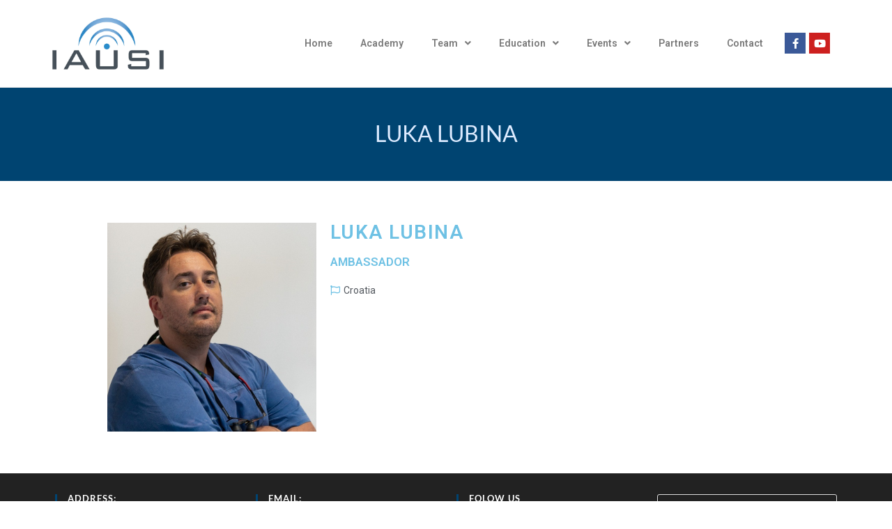

--- FILE ---
content_type: text/css
request_url: https://piezotome-surgery.com/wp-content/uploads/elementor/css/post-227.css?ver=1687872314
body_size: 980
content:
.elementor-227 .elementor-element.elementor-element-2f9c5f2:not(.elementor-motion-effects-element-type-background), .elementor-227 .elementor-element.elementor-element-2f9c5f2 > .elementor-motion-effects-container > .elementor-motion-effects-layer{background-color:#FFFFFF;}.elementor-227 .elementor-element.elementor-element-2f9c5f2{border-style:solid;border-width:0px 0px 1px 0px;border-color:#EDEDED;transition:background 0.3s, border 0.3s, border-radius 0.3s, box-shadow 0.3s;}.elementor-227 .elementor-element.elementor-element-2f9c5f2, .elementor-227 .elementor-element.elementor-element-2f9c5f2 > .elementor-background-overlay{border-radius:0px 0px 0px 0px;}.elementor-227 .elementor-element.elementor-element-2f9c5f2 > .elementor-background-overlay{transition:background 0.3s, border-radius 0.3s, opacity 0.3s;}.elementor-227 .elementor-element.elementor-element-c05ba21 > .elementor-element-populated > .elementor-widget-wrap{padding:20px 20px 20px 0px;}.elementor-bc-flex-widget .elementor-227 .elementor-element.elementor-element-738b8a0.elementor-column .elementor-column-wrap{align-items:center;}.elementor-227 .elementor-element.elementor-element-738b8a0.elementor-column.elementor-element[data-element_type="column"] > .elementor-column-wrap.elementor-element-populated > .elementor-widget-wrap{align-content:center;align-items:center;}.elementor-227 .elementor-element.elementor-element-83fb5dc .elementor-menu-toggle{margin-right:auto;}.elementor-227 .elementor-element.elementor-element-83fb5dc .elementor-nav-menu--main .elementor-item:hover,
					.elementor-227 .elementor-element.elementor-element-83fb5dc .elementor-nav-menu--main .elementor-item.elementor-item-active,
					.elementor-227 .elementor-element.elementor-element-83fb5dc .elementor-nav-menu--main .elementor-item.highlighted,
					.elementor-227 .elementor-element.elementor-element-83fb5dc .elementor-nav-menu--main .elementor-item:focus{color:#004471;fill:#004471;}.elementor-227 .elementor-element.elementor-element-83fb5dc .elementor-nav-menu--main:not(.e--pointer-framed) .elementor-item:before,
					.elementor-227 .elementor-element.elementor-element-83fb5dc .elementor-nav-menu--main:not(.e--pointer-framed) .elementor-item:after{background-color:#004471;}.elementor-227 .elementor-element.elementor-element-83fb5dc .e--pointer-framed .elementor-item:before,
					.elementor-227 .elementor-element.elementor-element-83fb5dc .e--pointer-framed .elementor-item:after{border-color:#004471;}.elementor-227 .elementor-element.elementor-element-83fb5dc .elementor-nav-menu--main .elementor-item.elementor-item-active{color:#004471;}.elementor-227 .elementor-element.elementor-element-83fb5dc .elementor-nav-menu--main:not(.e--pointer-framed) .elementor-item.elementor-item-active:before,
					.elementor-227 .elementor-element.elementor-element-83fb5dc .elementor-nav-menu--main:not(.e--pointer-framed) .elementor-item.elementor-item-active:after{background-color:#004471;}.elementor-227 .elementor-element.elementor-element-83fb5dc .e--pointer-framed .elementor-item.elementor-item-active:before,
					.elementor-227 .elementor-element.elementor-element-83fb5dc .e--pointer-framed .elementor-item.elementor-item-active:after{border-color:#004471;}.elementor-227 .elementor-element.elementor-element-83fb5dc .e--pointer-framed .elementor-item:before{border-width:2px;}.elementor-227 .elementor-element.elementor-element-83fb5dc .e--pointer-framed.e--animation-draw .elementor-item:before{border-width:0 0 2px 2px;}.elementor-227 .elementor-element.elementor-element-83fb5dc .e--pointer-framed.e--animation-draw .elementor-item:after{border-width:2px 2px 0 0;}.elementor-227 .elementor-element.elementor-element-83fb5dc .e--pointer-framed.e--animation-corners .elementor-item:before{border-width:2px 0 0 2px;}.elementor-227 .elementor-element.elementor-element-83fb5dc .e--pointer-framed.e--animation-corners .elementor-item:after{border-width:0 2px 2px 0;}.elementor-227 .elementor-element.elementor-element-83fb5dc .e--pointer-underline .elementor-item:after,
					 .elementor-227 .elementor-element.elementor-element-83fb5dc .e--pointer-overline .elementor-item:before,
					 .elementor-227 .elementor-element.elementor-element-83fb5dc .e--pointer-double-line .elementor-item:before,
					 .elementor-227 .elementor-element.elementor-element-83fb5dc .e--pointer-double-line .elementor-item:after{height:2px;}.elementor-227 .elementor-element.elementor-element-83fb5dc .elementor-nav-menu--dropdown a:hover,
					.elementor-227 .elementor-element.elementor-element-83fb5dc .elementor-nav-menu--dropdown a.elementor-item-active,
					.elementor-227 .elementor-element.elementor-element-83fb5dc .elementor-nav-menu--dropdown a.highlighted{background-color:#66CCFF;}.elementor-227 .elementor-element.elementor-element-83fb5dc .elementor-nav-menu--dropdown a.elementor-item-active{background-color:#66CCFF;}.elementor-bc-flex-widget .elementor-227 .elementor-element.elementor-element-105016b.elementor-column .elementor-column-wrap{align-items:center;}.elementor-227 .elementor-element.elementor-element-105016b.elementor-column.elementor-element[data-element_type="column"] > .elementor-column-wrap.elementor-element-populated > .elementor-widget-wrap{align-content:center;align-items:center;}.elementor-227 .elementor-element.elementor-element-105016b > .elementor-column-wrap > .elementor-widget-wrap > .elementor-widget:not(.elementor-widget__width-auto):not(.elementor-widget__width-initial):not(:last-child):not(.elementor-absolute){margin-bottom:0px;}.elementor-227 .elementor-element.elementor-element-105016b > .elementor-element-populated{margin:0px 0px 0px 0px;--e-column-margin-right:0px;--e-column-margin-left:0px;}.elementor-227 .elementor-element.elementor-element-105016b > .elementor-element-populated > .elementor-widget-wrap{padding:0px 0px 0px 0px;}.elementor-227 .elementor-element.elementor-element-150d152{--grid-template-columns:repeat(0, auto);--icon-size:15px;--grid-column-gap:5px;--grid-row-gap:0px;}.elementor-227 .elementor-element.elementor-element-150d152 .elementor-widget-container{text-align:center;}@media(min-width:768px){.elementor-227 .elementor-element.elementor-element-738b8a0{width:75%;}.elementor-227 .elementor-element.elementor-element-105016b{width:7.665%;}}@media(max-width:767px){.elementor-227 .elementor-element.elementor-element-2f9c5f2{padding:0px 10px 0px 10px;}.elementor-227 .elementor-element.elementor-element-c05ba21 > .elementor-element-populated > .elementor-widget-wrap{padding:10px 10px 10px 10px;}.elementor-227 .elementor-element.elementor-element-738b8a0{width:50%;}.elementor-227 .elementor-element.elementor-element-738b8a0 > .elementor-column-wrap > .elementor-widget-wrap > .elementor-widget:not(.elementor-widget__width-auto):not(.elementor-widget__width-initial):not(:last-child):not(.elementor-absolute){margin-bottom:0px;}.elementor-227 .elementor-element.elementor-element-105016b{width:50%;}.elementor-227 .elementor-element.elementor-element-105016b.elementor-column > .elementor-column-wrap > .elementor-widget-wrap{justify-content:flex-end;}.elementor-227 .elementor-element.elementor-element-105016b > .elementor-element-populated > .elementor-widget-wrap{padding:0px 10px 0px 0px;}.elementor-227 .elementor-element.elementor-element-150d152 .elementor-widget-container{text-align:right;}}

--- FILE ---
content_type: text/css
request_url: https://piezotome-surgery.com/wp-content/uploads/elementor/css/post-336.css?ver=1687865906
body_size: 130
content:
.elementor-336 .elementor-element.elementor-element-e5fb0fb{text-align:right;}.elementor-336 .elementor-element.elementor-element-2c70122 .elementor-icon-list-icon{width:14px;}.elementor-336 .elementor-element.elementor-element-2c70122 .elementor-icon-list-icon i{font-size:14px;}.elementor-336 .elementor-element.elementor-element-2c70122 .elementor-icon-list-icon svg{--e-icon-list-icon-size:14px;}